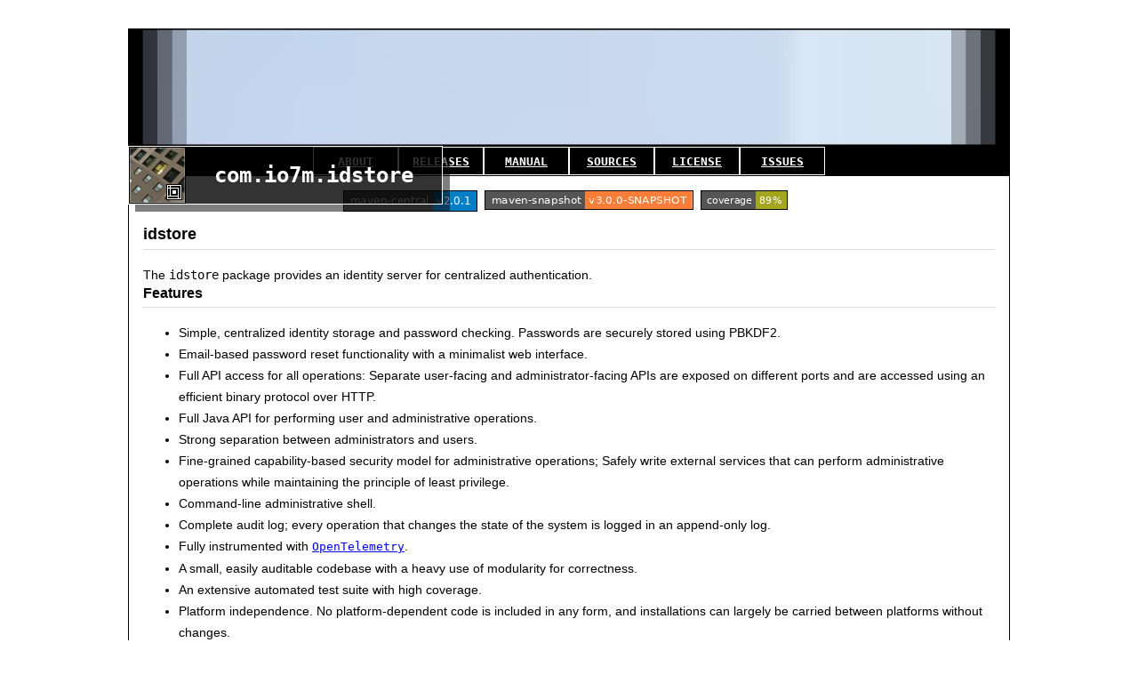

--- FILE ---
content_type: text/html; charset=utf-8
request_url: https://www.io7m.com/software/idstore/
body_size: 5629
content:
<!DOCTYPE html>

<html xmlns="http://www.w3.org/1999/xhtml" lang="en">
  <head>
    <meta http-equiv="content-type" content="application/xhtml+xml; charset=utf-8"/>
    <meta name="viewport" content="width=device-width, initial-scale=1.0"/>

    <title>io7m.com: com.io7m.idstore</title>
    <link rel="stylesheet" type="text/css" href="reset.css"/>
    <link rel="stylesheet" type="text/css" href="style.css"/>
  </head>
  <body>
    <div class="site-container" role="presentation">
      <header>
        <div class="site-banner-container">
          <img class="site-banner" src="banner.jpg" alt="Decorative site banner"/>
          <div class="site-banner-logo-container">
            <div class="site-banner-logo">
              <img class="site-banner-logo-icon" src="icon.png" alt="Project icon"/>
              <h1>com.io7m.idstore</h1>
            </div>
          </div>
        </div>

        <nav aria-label="Main navigation">
          <ul class="site-navigation-menu">
            <li><a href="#about">About</a></li>
            <li><a href="#releases">Releases</a></li>
            <li><a href="#documentation">Manual</a></li>
            <li><a href="#sources">Sources</a></li>
            <li><a href="#license">License</a></li>
            <li><a href="#issues">Issues</a></li>
          </ul>
        </nav>
      </header>

      <main>
        <section id="shields">
          <div class="site-shields-container">
<a class="site-shield" href="https://central.sonatype.com/search?q=com.io7m.idstore"><img alt="Maven Central Version" height="22" src="https://img.shields.io/maven-central/v/com.io7m.idstore/com.io7m.idstore?style=flat-square"></a>
<img class="site-shield" height="22" alt="Maven Snapshot" src="https://img.shields.io/maven-metadata/v?metadataUrl=https%3A%2F%2Fcentral.sonatype.com%2Frepository%2Fmaven-snapshots%2Fcom%2Fio7m%2Fidstore%2Fcom.io7m.idstore%2Fmaven-metadata.xml&style=flat-square&label=maven-snapshot"/>
<a href="https://app.codecov.io/gh/io7m-com/idstore"><img class="site-shield" height="22" alt="Code Coverage" src="https://img.shields.io/codecov/c/github/io7m-com/idstore?style=flat-square"></a>
          </div>
        </section>

        <section id="about" class="section-top-level">
          <h2>idstore</h2>
          <hr/>
          <p>The <code>idstore</code> package provides an identity server for centralized
authentication.</p>

          <h3 id="features">Features</h3>
          <hr/>
<ul>
<li>Simple, centralized identity storage and password checking. Passwords are
securely stored using PBKDF2.</li>
<li>Email-based password reset functionality with a minimalist web interface.</li>
<li>Full API access for all operations: Separate user-facing and
administrator-facing APIs are exposed on different ports and are accessed
using an efficient binary protocol over HTTP.</li>
<li>Full Java API for performing user and administrative operations.</li>
<li>Strong separation between administrators and users.</li>
<li>Fine-grained capability-based security model for administrative operations;
Safely write external services that can perform administrative operations
while maintaining the principle of least privilege.</li>
<li>Command-line administrative shell.</li>
<li>Complete audit log; every operation that changes the state of the system is
logged in an append-only log.</li>
<li>Fully instrumented with <a href="https://opentelemetry.io/">OpenTelemetry</a>.</li>
<li>A small, easily auditable codebase with a heavy use of modularity for
correctness.</li>
<li>An extensive automated test suite with high coverage.</li>
<li>Platform independence. No platform-dependent code is included in any form,
and installations can largely be carried between platforms without changes.</li>
<li>Extensive documentation including information on installation, a setup
tutorial, a theory of operation, maintenance and monitoring information,
information on security properties, and full API documentation.</li>
<li><a href="https://opencontainers.org/">OCI</a>-ready: Ready to run as an immutable,
stateless, read-only, unprivileged container for maximum security and
reliability.</li>
<li><a href="https://www.osgi.org/">OSGi</a>-ready.</li>
<li><a href="https://en.wikipedia.org/wiki/Java_Platform_Module_System">JPMS</a>-ready.</li>
<li>ISC license.</li>
</ul>
          <h3 id="usage">Usage</h3>
          <hr/>
<p>See the <a href="https://www.io7m.com/software/idstore">documentation</a>.</p>
        </section>

        <section id="releases" class="section-top-level">
          <h2>Releases &amp; Development Snapshots</h2>
          <hr/>

          <h3>Releases</h3>
          <hr/>
          <p>
            You can subscribe to the <a href="releases.atom">atom feed</a>
            to be notified of project releases.
          </p>

          <p>
            The most recently released version of the package is
            <var>2.0.1</var>.
          </p>

          <h4>2.0.1 Release (2024-05-22Z)</h4>
          <ul>
            <li>Update com.github.davidmoten:subethasmtp:7.0.2 → 7.1.1.</li>
            <li>The idstore worker role was not being used to connect to the database. (Tickets: <a href="https://www.github.com/io7m-com/idstore/issues/154">154</a>)</li>
          </ul>

          <p>
            The compiled artifacts for the release (and all previous releases)
            are available on
            <a href="https://repo1.maven.org/maven2/com/io7m/idstore/">Maven Central</a>.
          </p>
          <h4 id="maven-modules">Maven Modules</h4>
          <hr/>
          <p class="site-code">&lt;dependency&gt;
  &lt;group&gt;<a href="https://repo1.maven.org/maven2/com/io7m/idstore/">com.io7m.idstore</a>&lt;/group&gt;
  &lt;artifactId&gt;<a href="https://repo1.maven.org/maven2/com/io7m/idstore/com.io7m.idstore.admin_client.api">com.io7m.idstore.admin_client.api</a>&lt;/artifactId&gt;
  &lt;version&gt;2.0.1&lt;/version&gt;
&lt;/dependency&gt;&lt;dependency&gt;
  &lt;group&gt;<a href="https://repo1.maven.org/maven2/com/io7m/idstore/">com.io7m.idstore</a>&lt;/group&gt;
  &lt;artifactId&gt;<a href="https://repo1.maven.org/maven2/com/io7m/idstore/com.io7m.idstore.admin_client">com.io7m.idstore.admin_client</a>&lt;/artifactId&gt;
  &lt;version&gt;2.0.1&lt;/version&gt;
&lt;/dependency&gt;&lt;dependency&gt;
  &lt;group&gt;<a href="https://repo1.maven.org/maven2/com/io7m/idstore/">com.io7m.idstore</a>&lt;/group&gt;
  &lt;artifactId&gt;<a href="https://repo1.maven.org/maven2/com/io7m/idstore/com.io7m.idstore.database.api">com.io7m.idstore.database.api</a>&lt;/artifactId&gt;
  &lt;version&gt;2.0.1&lt;/version&gt;
&lt;/dependency&gt;&lt;dependency&gt;
  &lt;group&gt;<a href="https://repo1.maven.org/maven2/com/io7m/idstore/">com.io7m.idstore</a>&lt;/group&gt;
  &lt;artifactId&gt;<a href="https://repo1.maven.org/maven2/com/io7m/idstore/com.io7m.idstore.database.postgres">com.io7m.idstore.database.postgres</a>&lt;/artifactId&gt;
  &lt;version&gt;2.0.1&lt;/version&gt;
&lt;/dependency&gt;&lt;dependency&gt;
  &lt;group&gt;<a href="https://repo1.maven.org/maven2/com/io7m/idstore/">com.io7m.idstore</a>&lt;/group&gt;
  &lt;artifactId&gt;<a href="https://repo1.maven.org/maven2/com/io7m/idstore/com.io7m.idstore.documentation">com.io7m.idstore.documentation</a>&lt;/artifactId&gt;
  &lt;version&gt;2.0.1&lt;/version&gt;
&lt;/dependency&gt;&lt;dependency&gt;
  &lt;group&gt;<a href="https://repo1.maven.org/maven2/com/io7m/idstore/">com.io7m.idstore</a>&lt;/group&gt;
  &lt;artifactId&gt;<a href="https://repo1.maven.org/maven2/com/io7m/idstore/com.io7m.idstore.error_codes">com.io7m.idstore.error_codes</a>&lt;/artifactId&gt;
  &lt;version&gt;2.0.1&lt;/version&gt;
&lt;/dependency&gt;&lt;dependency&gt;
  &lt;group&gt;<a href="https://repo1.maven.org/maven2/com/io7m/idstore/">com.io7m.idstore</a>&lt;/group&gt;
  &lt;artifactId&gt;<a href="https://repo1.maven.org/maven2/com/io7m/idstore/com.io7m.idstore.grafana">com.io7m.idstore.grafana</a>&lt;/artifactId&gt;
  &lt;version&gt;2.0.1&lt;/version&gt;
&lt;/dependency&gt;&lt;dependency&gt;
  &lt;group&gt;<a href="https://repo1.maven.org/maven2/com/io7m/idstore/">com.io7m.idstore</a>&lt;/group&gt;
  &lt;artifactId&gt;<a href="https://repo1.maven.org/maven2/com/io7m/idstore/com.io7m.idstore.main">com.io7m.idstore.main</a>&lt;/artifactId&gt;
  &lt;version&gt;2.0.1&lt;/version&gt;
&lt;/dependency&gt;&lt;dependency&gt;
  &lt;group&gt;<a href="https://repo1.maven.org/maven2/com/io7m/idstore/">com.io7m.idstore</a>&lt;/group&gt;
  &lt;artifactId&gt;<a href="https://repo1.maven.org/maven2/com/io7m/idstore/com.io7m.idstore.model">com.io7m.idstore.model</a>&lt;/artifactId&gt;
  &lt;version&gt;2.0.1&lt;/version&gt;
&lt;/dependency&gt;&lt;dependency&gt;
  &lt;group&gt;<a href="https://repo1.maven.org/maven2/com/io7m/idstore/">com.io7m.idstore</a>&lt;/group&gt;
  &lt;artifactId&gt;<a href="https://repo1.maven.org/maven2/com/io7m/idstore/com.io7m.idstore.oci">com.io7m.idstore.oci</a>&lt;/artifactId&gt;
  &lt;version&gt;2.0.1&lt;/version&gt;
&lt;/dependency&gt;&lt;dependency&gt;
  &lt;group&gt;<a href="https://repo1.maven.org/maven2/com/io7m/idstore/">com.io7m.idstore</a>&lt;/group&gt;
  &lt;artifactId&gt;<a href="https://repo1.maven.org/maven2/com/io7m/idstore/com.io7m.idstore.protocol.admin.cb">com.io7m.idstore.protocol.admin.cb</a>&lt;/artifactId&gt;
  &lt;version&gt;2.0.1&lt;/version&gt;
&lt;/dependency&gt;&lt;dependency&gt;
  &lt;group&gt;<a href="https://repo1.maven.org/maven2/com/io7m/idstore/">com.io7m.idstore</a>&lt;/group&gt;
  &lt;artifactId&gt;<a href="https://repo1.maven.org/maven2/com/io7m/idstore/com.io7m.idstore.protocol.admin">com.io7m.idstore.protocol.admin</a>&lt;/artifactId&gt;
  &lt;version&gt;2.0.1&lt;/version&gt;
&lt;/dependency&gt;&lt;dependency&gt;
  &lt;group&gt;<a href="https://repo1.maven.org/maven2/com/io7m/idstore/">com.io7m.idstore</a>&lt;/group&gt;
  &lt;artifactId&gt;<a href="https://repo1.maven.org/maven2/com/io7m/idstore/com.io7m.idstore.protocol.api">com.io7m.idstore.protocol.api</a>&lt;/artifactId&gt;
  &lt;version&gt;2.0.1&lt;/version&gt;
&lt;/dependency&gt;&lt;dependency&gt;
  &lt;group&gt;<a href="https://repo1.maven.org/maven2/com/io7m/idstore/">com.io7m.idstore</a>&lt;/group&gt;
  &lt;artifactId&gt;<a href="https://repo1.maven.org/maven2/com/io7m/idstore/com.io7m.idstore.protocol.user.cb">com.io7m.idstore.protocol.user.cb</a>&lt;/artifactId&gt;
  &lt;version&gt;2.0.1&lt;/version&gt;
&lt;/dependency&gt;&lt;dependency&gt;
  &lt;group&gt;<a href="https://repo1.maven.org/maven2/com/io7m/idstore/">com.io7m.idstore</a>&lt;/group&gt;
  &lt;artifactId&gt;<a href="https://repo1.maven.org/maven2/com/io7m/idstore/com.io7m.idstore.protocol.user">com.io7m.idstore.protocol.user</a>&lt;/artifactId&gt;
  &lt;version&gt;2.0.1&lt;/version&gt;
&lt;/dependency&gt;&lt;dependency&gt;
  &lt;group&gt;<a href="https://repo1.maven.org/maven2/com/io7m/idstore/">com.io7m.idstore</a>&lt;/group&gt;
  &lt;artifactId&gt;<a href="https://repo1.maven.org/maven2/com/io7m/idstore/com.io7m.idstore.server.admin_v1">com.io7m.idstore.server.admin_v1</a>&lt;/artifactId&gt;
  &lt;version&gt;2.0.1&lt;/version&gt;
&lt;/dependency&gt;&lt;dependency&gt;
  &lt;group&gt;<a href="https://repo1.maven.org/maven2/com/io7m/idstore/">com.io7m.idstore</a>&lt;/group&gt;
  &lt;artifactId&gt;<a href="https://repo1.maven.org/maven2/com/io7m/idstore/com.io7m.idstore.server.api">com.io7m.idstore.server.api</a>&lt;/artifactId&gt;
  &lt;version&gt;2.0.1&lt;/version&gt;
&lt;/dependency&gt;&lt;dependency&gt;
  &lt;group&gt;<a href="https://repo1.maven.org/maven2/com/io7m/idstore/">com.io7m.idstore</a>&lt;/group&gt;
  &lt;artifactId&gt;<a href="https://repo1.maven.org/maven2/com/io7m/idstore/com.io7m.idstore.server.controller">com.io7m.idstore.server.controller</a>&lt;/artifactId&gt;
  &lt;version&gt;2.0.1&lt;/version&gt;
&lt;/dependency&gt;&lt;dependency&gt;
  &lt;group&gt;<a href="https://repo1.maven.org/maven2/com/io7m/idstore/">com.io7m.idstore</a>&lt;/group&gt;
  &lt;artifactId&gt;<a href="https://repo1.maven.org/maven2/com/io7m/idstore/com.io7m.idstore.server.http">com.io7m.idstore.server.http</a>&lt;/artifactId&gt;
  &lt;version&gt;2.0.1&lt;/version&gt;
&lt;/dependency&gt;&lt;dependency&gt;
  &lt;group&gt;<a href="https://repo1.maven.org/maven2/com/io7m/idstore/">com.io7m.idstore</a>&lt;/group&gt;
  &lt;artifactId&gt;<a href="https://repo1.maven.org/maven2/com/io7m/idstore/com.io7m.idstore.server.security">com.io7m.idstore.server.security</a>&lt;/artifactId&gt;
  &lt;version&gt;2.0.1&lt;/version&gt;
&lt;/dependency&gt;&lt;dependency&gt;
  &lt;group&gt;<a href="https://repo1.maven.org/maven2/com/io7m/idstore/">com.io7m.idstore</a>&lt;/group&gt;
  &lt;artifactId&gt;<a href="https://repo1.maven.org/maven2/com/io7m/idstore/com.io7m.idstore.server.service.branding">com.io7m.idstore.server.service.branding</a>&lt;/artifactId&gt;
  &lt;version&gt;2.0.1&lt;/version&gt;
&lt;/dependency&gt;&lt;dependency&gt;
  &lt;group&gt;<a href="https://repo1.maven.org/maven2/com/io7m/idstore/">com.io7m.idstore</a>&lt;/group&gt;
  &lt;artifactId&gt;<a href="https://repo1.maven.org/maven2/com/io7m/idstore/com.io7m.idstore.server.service.clock">com.io7m.idstore.server.service.clock</a>&lt;/artifactId&gt;
  &lt;version&gt;2.0.1&lt;/version&gt;
&lt;/dependency&gt;&lt;dependency&gt;
  &lt;group&gt;<a href="https://repo1.maven.org/maven2/com/io7m/idstore/">com.io7m.idstore</a>&lt;/group&gt;
  &lt;artifactId&gt;<a href="https://repo1.maven.org/maven2/com/io7m/idstore/com.io7m.idstore.server.service.configuration">com.io7m.idstore.server.service.configuration</a>&lt;/artifactId&gt;
  &lt;version&gt;2.0.1&lt;/version&gt;
&lt;/dependency&gt;&lt;dependency&gt;
  &lt;group&gt;<a href="https://repo1.maven.org/maven2/com/io7m/idstore/">com.io7m.idstore</a>&lt;/group&gt;
  &lt;artifactId&gt;<a href="https://repo1.maven.org/maven2/com/io7m/idstore/com.io7m.idstore.server.service.health">com.io7m.idstore.server.service.health</a>&lt;/artifactId&gt;
  &lt;version&gt;2.0.1&lt;/version&gt;
&lt;/dependency&gt;&lt;dependency&gt;
  &lt;group&gt;<a href="https://repo1.maven.org/maven2/com/io7m/idstore/">com.io7m.idstore</a>&lt;/group&gt;
  &lt;artifactId&gt;<a href="https://repo1.maven.org/maven2/com/io7m/idstore/com.io7m.idstore.server.service.mail">com.io7m.idstore.server.service.mail</a>&lt;/artifactId&gt;
  &lt;version&gt;2.0.1&lt;/version&gt;
&lt;/dependency&gt;&lt;dependency&gt;
  &lt;group&gt;<a href="https://repo1.maven.org/maven2/com/io7m/idstore/">com.io7m.idstore</a>&lt;/group&gt;
  &lt;artifactId&gt;<a href="https://repo1.maven.org/maven2/com/io7m/idstore/com.io7m.idstore.server.service.maintenance">com.io7m.idstore.server.service.maintenance</a>&lt;/artifactId&gt;
  &lt;version&gt;2.0.1&lt;/version&gt;
&lt;/dependency&gt;&lt;dependency&gt;
  &lt;group&gt;<a href="https://repo1.maven.org/maven2/com/io7m/idstore/">com.io7m.idstore</a>&lt;/group&gt;
  &lt;artifactId&gt;<a href="https://repo1.maven.org/maven2/com/io7m/idstore/com.io7m.idstore.server.service.ratelimit">com.io7m.idstore.server.service.ratelimit</a>&lt;/artifactId&gt;
  &lt;version&gt;2.0.1&lt;/version&gt;
&lt;/dependency&gt;&lt;dependency&gt;
  &lt;group&gt;<a href="https://repo1.maven.org/maven2/com/io7m/idstore/">com.io7m.idstore</a>&lt;/group&gt;
  &lt;artifactId&gt;<a href="https://repo1.maven.org/maven2/com/io7m/idstore/com.io7m.idstore.server.service.reqlimit">com.io7m.idstore.server.service.reqlimit</a>&lt;/artifactId&gt;
  &lt;version&gt;2.0.1&lt;/version&gt;
&lt;/dependency&gt;&lt;dependency&gt;
  &lt;group&gt;<a href="https://repo1.maven.org/maven2/com/io7m/idstore/">com.io7m.idstore</a>&lt;/group&gt;
  &lt;artifactId&gt;<a href="https://repo1.maven.org/maven2/com/io7m/idstore/com.io7m.idstore.server.service.sessions">com.io7m.idstore.server.service.sessions</a>&lt;/artifactId&gt;
  &lt;version&gt;2.0.1&lt;/version&gt;
&lt;/dependency&gt;&lt;dependency&gt;
  &lt;group&gt;<a href="https://repo1.maven.org/maven2/com/io7m/idstore/">com.io7m.idstore</a>&lt;/group&gt;
  &lt;artifactId&gt;<a href="https://repo1.maven.org/maven2/com/io7m/idstore/com.io7m.idstore.server.service.telemetry.api">com.io7m.idstore.server.service.telemetry.api</a>&lt;/artifactId&gt;
  &lt;version&gt;2.0.1&lt;/version&gt;
&lt;/dependency&gt;&lt;dependency&gt;
  &lt;group&gt;<a href="https://repo1.maven.org/maven2/com/io7m/idstore/">com.io7m.idstore</a>&lt;/group&gt;
  &lt;artifactId&gt;<a href="https://repo1.maven.org/maven2/com/io7m/idstore/com.io7m.idstore.server.service.telemetry.otp">com.io7m.idstore.server.service.telemetry.otp</a>&lt;/artifactId&gt;
  &lt;version&gt;2.0.1&lt;/version&gt;
&lt;/dependency&gt;&lt;dependency&gt;
  &lt;group&gt;<a href="https://repo1.maven.org/maven2/com/io7m/idstore/">com.io7m.idstore</a>&lt;/group&gt;
  &lt;artifactId&gt;<a href="https://repo1.maven.org/maven2/com/io7m/idstore/com.io7m.idstore.server.service.templating">com.io7m.idstore.server.service.templating</a>&lt;/artifactId&gt;
  &lt;version&gt;2.0.1&lt;/version&gt;
&lt;/dependency&gt;&lt;dependency&gt;
  &lt;group&gt;<a href="https://repo1.maven.org/maven2/com/io7m/idstore/">com.io7m.idstore</a>&lt;/group&gt;
  &lt;artifactId&gt;<a href="https://repo1.maven.org/maven2/com/io7m/idstore/com.io7m.idstore.server.service.tls">com.io7m.idstore.server.service.tls</a>&lt;/artifactId&gt;
  &lt;version&gt;2.0.1&lt;/version&gt;
&lt;/dependency&gt;&lt;dependency&gt;
  &lt;group&gt;<a href="https://repo1.maven.org/maven2/com/io7m/idstore/">com.io7m.idstore</a>&lt;/group&gt;
  &lt;artifactId&gt;<a href="https://repo1.maven.org/maven2/com/io7m/idstore/com.io7m.idstore.server.service.verdant">com.io7m.idstore.server.service.verdant</a>&lt;/artifactId&gt;
  &lt;version&gt;2.0.1&lt;/version&gt;
&lt;/dependency&gt;&lt;dependency&gt;
  &lt;group&gt;<a href="https://repo1.maven.org/maven2/com/io7m/idstore/">com.io7m.idstore</a>&lt;/group&gt;
  &lt;artifactId&gt;<a href="https://repo1.maven.org/maven2/com/io7m/idstore/com.io7m.idstore.server.user_v1">com.io7m.idstore.server.user_v1</a>&lt;/artifactId&gt;
  &lt;version&gt;2.0.1&lt;/version&gt;
&lt;/dependency&gt;&lt;dependency&gt;
  &lt;group&gt;<a href="https://repo1.maven.org/maven2/com/io7m/idstore/">com.io7m.idstore</a>&lt;/group&gt;
  &lt;artifactId&gt;<a href="https://repo1.maven.org/maven2/com/io7m/idstore/com.io7m.idstore.server.user_view">com.io7m.idstore.server.user_view</a>&lt;/artifactId&gt;
  &lt;version&gt;2.0.1&lt;/version&gt;
&lt;/dependency&gt;&lt;dependency&gt;
  &lt;group&gt;<a href="https://repo1.maven.org/maven2/com/io7m/idstore/">com.io7m.idstore</a>&lt;/group&gt;
  &lt;artifactId&gt;<a href="https://repo1.maven.org/maven2/com/io7m/idstore/com.io7m.idstore.server.vanilla">com.io7m.idstore.server.vanilla</a>&lt;/artifactId&gt;
  &lt;version&gt;2.0.1&lt;/version&gt;
&lt;/dependency&gt;&lt;dependency&gt;
  &lt;group&gt;<a href="https://repo1.maven.org/maven2/com/io7m/idstore/">com.io7m.idstore</a>&lt;/group&gt;
  &lt;artifactId&gt;<a href="https://repo1.maven.org/maven2/com/io7m/idstore/com.io7m.idstore.shell.admin">com.io7m.idstore.shell.admin</a>&lt;/artifactId&gt;
  &lt;version&gt;2.0.1&lt;/version&gt;
&lt;/dependency&gt;&lt;dependency&gt;
  &lt;group&gt;<a href="https://repo1.maven.org/maven2/com/io7m/idstore/">com.io7m.idstore</a>&lt;/group&gt;
  &lt;artifactId&gt;<a href="https://repo1.maven.org/maven2/com/io7m/idstore/com.io7m.idstore.strings">com.io7m.idstore.strings</a>&lt;/artifactId&gt;
  &lt;version&gt;2.0.1&lt;/version&gt;
&lt;/dependency&gt;&lt;dependency&gt;
  &lt;group&gt;<a href="https://repo1.maven.org/maven2/com/io7m/idstore/">com.io7m.idstore</a>&lt;/group&gt;
  &lt;artifactId&gt;<a href="https://repo1.maven.org/maven2/com/io7m/idstore/com.io7m.idstore.tests.arbitraries">com.io7m.idstore.tests.arbitraries</a>&lt;/artifactId&gt;
  &lt;version&gt;2.0.1&lt;/version&gt;
&lt;/dependency&gt;&lt;dependency&gt;
  &lt;group&gt;<a href="https://repo1.maven.org/maven2/com/io7m/idstore/">com.io7m.idstore</a>&lt;/group&gt;
  &lt;artifactId&gt;<a href="https://repo1.maven.org/maven2/com/io7m/idstore/com.io7m.idstore.tests.extensions">com.io7m.idstore.tests.extensions</a>&lt;/artifactId&gt;
  &lt;version&gt;2.0.1&lt;/version&gt;
&lt;/dependency&gt;&lt;dependency&gt;
  &lt;group&gt;<a href="https://repo1.maven.org/maven2/com/io7m/idstore/">com.io7m.idstore</a>&lt;/group&gt;
  &lt;artifactId&gt;<a href="https://repo1.maven.org/maven2/com/io7m/idstore/com.io7m.idstore.tests">com.io7m.idstore.tests</a>&lt;/artifactId&gt;
  &lt;version&gt;2.0.1&lt;/version&gt;
&lt;/dependency&gt;&lt;dependency&gt;
  &lt;group&gt;<a href="https://repo1.maven.org/maven2/com/io7m/idstore/">com.io7m.idstore</a>&lt;/group&gt;
  &lt;artifactId&gt;<a href="https://repo1.maven.org/maven2/com/io7m/idstore/com.io7m.idstore.tls">com.io7m.idstore.tls</a>&lt;/artifactId&gt;
  &lt;version&gt;2.0.1&lt;/version&gt;
&lt;/dependency&gt;&lt;dependency&gt;
  &lt;group&gt;<a href="https://repo1.maven.org/maven2/com/io7m/idstore/">com.io7m.idstore</a>&lt;/group&gt;
  &lt;artifactId&gt;<a href="https://repo1.maven.org/maven2/com/io7m/idstore/com.io7m.idstore.user_client.api">com.io7m.idstore.user_client.api</a>&lt;/artifactId&gt;
  &lt;version&gt;2.0.1&lt;/version&gt;
&lt;/dependency&gt;&lt;dependency&gt;
  &lt;group&gt;<a href="https://repo1.maven.org/maven2/com/io7m/idstore/">com.io7m.idstore</a>&lt;/group&gt;
  &lt;artifactId&gt;<a href="https://repo1.maven.org/maven2/com/io7m/idstore/com.io7m.idstore.user_client">com.io7m.idstore.user_client</a>&lt;/artifactId&gt;
  &lt;version&gt;2.0.1&lt;/version&gt;
&lt;/dependency&gt;
          </p>

          <h4 id="previous-releases">Previous Releases</h4>
          <hr/>
          <p>
            The changelogs for the most recent previous releases are as follows:
          </p>
          <h4>2.0.0 Release (2024-05-11Z)</h4>
          <ul>
            <li>Update io.opentelemetry:opentelemetry-sdk-logs:1.36.0 → 1.37.0</li>
            <li>Update io.opentelemetry:opentelemetry-bom:1.36.0 → 1.37.0</li>
            <li>Update ch.qos.logback:logback-classic:1.5.3 → 1.5.4</li>
            <li>Update ch.qos.logback:logback-core:1.5.3 → 1.5.4</li>
            <li>Update commons-io:commons-io:2.16.0 → 2.16.1</li>
            <li>Update com.io7m.jdeferthrow:com.io7m.jdeferthrow.core:1.2.0 → 1.3.0.</li>
            <li>Update com.io7m.jaffirm:com.io7m.jaffirm.core:4.0.0 → 4.0.1.</li>
            <li>Update org.jooq.version:3.19.7 → 3.19.8.</li>
            <li>Update org.jetbrains.kotlin:kotlin-stdlib:1.9.23 → 1.9.24.</li>
            <li>Update com.io7m.jxe:com.io7m.jxe.core:1.0.2 → 1.0.3.</li>
            <li>Update com.io7m.jlexing:com.io7m.jlexing.core:3.1.0 → 3.2.0.</li>
            <li>Update com.io7m.seltzer:com.io7m.seltzer.api:1.0.0 → 1.0.1.</li>
            <li>Update net.bytebuddy.version:1.14.14 → 1.14.15.</li>
            <li>Upgrade to hibiscus 1.0.0-beta0001. (Backwards incompatible) </li>
            <li>Update ch.qos.logback.version:1.5.4 → 1.5.5.</li>
            <li>Update org.slf4j.version:2.0.12 → 2.0.13.</li>
            <li>Update org.codehaus.mojo:jaxb2-maven-plugin:3.1.0 → 3.2.0.</li>
            <li>Update org.apache.commons:commons-text:1.11.0 → 1.12.0.</li>
            <li>Update ch.qos.logback.version:1.5.5 → 1.5.6.</li>
            <li>Update io.helidon:helidon-bom:4.0.7 → 4.0.8.</li>
            <li>Update net.bytebuddy.version:1.14.13 → 1.14.14.</li>
            <li>Update com.io7m.ervilla.version:1.0.0-beta0002 → 1.0.0.</li>
            <li>Update com.io7m.quarrel.version:1.6.0 → 1.6.1.</li>
            <li>Update com.io7m.jade.version:1.0.2 → 1.0.3.</li>
            <li>Update com.io7m.anethum.version:1.1.0 → 1.1.1.</li>
            <li>Update com.io7m.quixote:com.io7m.quixote.core:1.2.0 → 1.3.0.</li>
            <li>Update com.io7m.verdant.version:1.0.0 → 1.0.1.</li>
            <li>Update com.io7m.canonmill:com.io7m.canonmill.core:2.0.1 → 2.1.0.</li>
            <li>Update com.io7m.jxtrand.version:2.0.0 → 2.1.0.</li>
            <li>Update io.opentelemetry:opentelemetry-bom:1.37.0 → 1.38.0.</li>
            <li>Update com.io7m.blackthorne.version:2.0.0 → 2.0.1.</li>
            <li>Update io.opentelemetry:opentelemetry-sdk-logs:1.37.0 → 1.38.0.</li>
            <li>Update org.mockito:mockito-core:5.11.0 → 5.12.0.</li>
            <li>Update com.io7m.jmulticlose:com.io7m.jmulticlose.core:1.1.2 → 1.1.3.</li>
            <li>Update com.io7m.repetoir:com.io7m.repetoir.core:1.0.0 → 1.0.1.</li>
            <li>Update com.io7m.jbssio.version:2.0.0 → 2.1.0.</li>
          </ul>
          <h4>1.2.1 Release (2024-04-07Z)</h4>
          <ul>
            <li>Re-add missing mail service implementation.</li>
          </ul>
          <h4>1.2.0 Release (2024-04-07Z)</h4>
          <ul>
            <li>Update com.io7m.ervilla:com.io7m.ervilla 0.0.5 → 1.0.0-beta0001.</li>
            <li>Update ch.qos.logback:logback-classic:1.4.14 → 1.5.3</li>
            <li>Update ch.qos.logback:logback-core:1.4.14 → 1.5.3</li>
            <li>Update org.slf4j:jul-to-slf4j:2.0.10 → 2.0.12</li>
            <li>Update org.slf4j:slf4j-api:2.0.10 → 2.0.12</li>
            <li>Update com.io7m.jmulticlose:com.io7m.jmulticlose.core:1.1.0 → 1.1.2</li>
            <li>Update com.io7m.quarrel:com.io7m.quarrel.core:1.4.0 → 1.6.0</li>
            <li>Update com.io7m.quarrel:com.io7m.quarrel.ext.logback:1.4.0 → 1.6.0</li>
            <li>Update com.io7m.quarrel:com.io7m.quarrel.ext.xstructural:1.4.0 → 1.6.0</li>
            <li>Update com.io7m.quixote:com.io7m.quixote.core:1.1.0 → 1.2.0</li>
            <li>Update org.jooq:jooq:3.19.1 → 3.19.7</li>
            <li>Update org.jooq:jooq-postgres-extensions:3.19.1 → 3.19.7</li>
            <li>Update org.postgresql:postgresql:42.7.2 → 42.7.3</li>
            <li>Update io.opentelemetry:opentelemetry-sdk-logs:1.33.0 → 1.36.0</li>
            <li>Update org.jetbrains.kotlin:kotlin-stdlib:1.9.22 → 1.9.23</li>
            <li>Update io.opentelemetry:opentelemetry-bom:1.33.0 → 1.36.0</li>
            <li>Update io.helidon:helidon-bom:4.0.2 → 4.0.7</li>
            <li>Update com.helger:ph-css:7.0.1 → 7.0.2</li>
            <li>Update com.squareup.okio:okio-jvm:3.7.0 → 3.9.0</li>
            <li>Update org.jline:jline:3.25.0 → 3.25.1</li>
            <li>Update org.eclipse.angus:jakarta.mail:2.0.2 → 2.0.3</li>
            <li>Update jakarta.activation:jakarta.activation-api:2.1.2 → 2.1.3</li>
            <li>Update com.github.davidmoten:subethasmtp:6.0.7 → 7.0.2</li>
            <li>Update io.helidon:helidon-bom:4.0.2 → 4.0.7</li>
          </ul>
          <h4>1.1.0 Release (2024-03-16Z)</h4>
          <ul>
            <li>Update OCI image Eclipse Temurin to 21.0.2_13-jre-alpine</li>
            <li>Update OCI image Alpine Linux to 3.18.6</li>
            <li>Update org.jline:jline 3.24.1 → 3.25.0.</li>
            <li>Update org.slf4j:jul-to-slf4j 2.0.9 → 2.0.10.</li>
            <li>Update org.slf4j:slf4j-api 2.0.9 → 2.0.10.</li>
          </ul>


          <h3 id="development-snapshots">Development Snapshots</h3>
          <hr/>
          <p>
            At the time of writing, the current <i>unstable development</i>
            version of the package is <var>3.0.0-SNAPSHOT</var>.
          </p>
          <p>
            Development snapshots <i>may</i> be available in the
            <a href="https://central.sonatype.com/repository/maven-snapshots/">Central Portal Snapshots</a>
            repository. Snapshots are published to this repository every time
            the project is built by the project's continuous integration system,
            but snapshots do expire after around ninety days and so may or may
            not be available depending on when a build of the package was last
            triggered.
          </p>
        </section>

        <section id="documentation" class="section-top-level">
          <h2>Manual</h2>
          <hr/>

          <h3>User Manual</h3>
          <hr/>
          <ul>
            <li><a href="documentation/index-m.xhtml">XHTML - One page per section</a></li>
            <li><a href="documentation/index.xhtml">XHTML - Single page</a></li>
          </ul>
        </section>

        <section id="sources" class="section-top-level">
          <h2>Sources</h2>
          <hr/>
          <p>This project uses <a href="http://www.git-scm.com/">Git</a> to manage source code.</p>
          <p>Repository: <a href="https://www.github.com/io7m-com/idstore">https://www.github.com/io7m-com/idstore</a></p>
          <p class="site-code">$ git clone --recursive https://www.github.com/io7m-com/idstore</p>
        </section>

        <section id="issues" class="section-top-level">
          <h2>Issues</h2>
          <hr/>
          <p>This project uses <a href="https://www.github.com/io7m-com/idstore/issues">GitHub Issues</a> to track issues.</p>
        </section>

        <section id="license" class="section-top-level">
          <h2>License</h2>
          <hr/>
          <p class="license-text">Copyright © 2023 Mark Raynsford &lt;code@io7m.com&gt; https://www.io7m.com

Permission to use, copy, modify, and/or distribute this software for any
purpose with or without fee is hereby granted, provided that the above
copyright notice and this permission notice appear in all copies.

THE SOFTWARE IS PROVIDED &quot;AS IS&quot; AND THE AUTHOR DISCLAIMS ALL WARRANTIES
WITH REGARD TO THIS SOFTWARE INCLUDING ALL IMPLIED WARRANTIES OF
MERCHANTABILITY AND FITNESS. IN NO EVENT SHALL THE AUTHOR BE LIABLE FOR
ANY SPECIAL, DIRECT, INDIRECT, OR CONSEQUENTIAL DAMAGES OR ANY DAMAGES
WHATSOEVER RESULTING FROM LOSS OF USE, DATA OR PROFITS, WHETHER IN AN
ACTION OF CONTRACT, NEGLIGENCE OR OTHER TORTIOUS ACTION, ARISING OUT OF
OR IN CONNECTION WITH THE USE OR PERFORMANCE OF THIS SOFTWARE.</p>
        </section>
      </main>

      <footer>
        <table class="site-footer">
          <tbody>
            <tr>
              <td>Last Updated</td>
              <td>2025-12-13T21:22:49Z</td>
            </tr>
          </tbody>
        </table>
      </footer>
    </div>
  </body>
</html>


--- FILE ---
content_type: text/css
request_url: https://www.io7m.com/software/idstore/style.css
body_size: 1436
content:
body {
  border: 0;
  display: flex;
  flex-direction: column;
  font-family: sans-serif;
  font-size: 14px;
  height: 100%;
  line-height: 24px;
  margin: 0;
  padding: 0;
}

p {
  margin-block: 0 16px;
}

h1 {
  margin-block-start: 0;
  font-size: 24px;
}

h2 {
  margin-block-start: 0;
  font-size: 18px;
}

h3 {
  margin-block-start: 0;
  font-size: 16px;
}

h4 {
  margin-block-start: 0;
  font-size: 14px;
}

hr {
  border: 0;
  border-top: 1px solid #ddd;
  margin-bottom: 16px;
}

a {
  font-size: 13px;
  font-family: monospace;
}

a:link    { color: #00f; }
a:visited { color: #005; }
a:hover   { color: #00f; }
a:active  { color: #00f; }

th {
  text-align: left;
  border-bottom: 1px solid #ccc;
}

td {
  vertical-align: top;
}

table {
  width: 100%;
  margin-bottom: 16px;
}

table.site-keys td:nth-child(1) {
  width: 96px;
}

table.site-links td:nth-child(1) {
  padding-right: 16px;
}

.site-container {
  padding:   32px;
  max-width: 1056px;
  margin:    0 auto;
}

@media (max-width: 639px) {
  .site-container {
    padding:   0px;
    margin:    0 auto;
  }
}

.site-date {
  font-family: monospace;
}

.site-mail {
  font-family: monospace;
  font-weight: bold;
}

.site-keys {
  font-family: monospace;
  font-size: 13px;
  margin-bottom: 16px;
}

.site-keys a {
  font-size: 13px;
}

/*
 * Site banner.
 */

.site-banner-container {
  position: relative;
}

.site-banner-logo-container {
  position: absolute;
  inset: 0;
  display: flex;
  align-items: center;
  justify-content: center;
}

.site-banner-logo {
  display: flex;
  flex-direction: row;
  align-items: center;

  background-color: rgba(0, 0, 0, 0.8);
  color: #fff;
  border: 1px solid #fff;
  font-family: monospace;

  box-shadow: 8px 8px 0px rgba(0, 0, 0, 0.5);
}

.site-banner-logo h1 {
  margin-left:  32px;
  margin-right: 32px;
}

.site-banner-logo-icon {

}

/*
 * Shields
 */

.site-shields-container {
  display: flex;
  flex-direction: row;
  justify-content: center;
  width: 100%;
  margin-top: 16px;
  height: 24px;
}

.site-shield {
  margin-right: 8px;
  border: 1px solid #000;
}

/*
 * Navigation menu.
 */

header nav {
  display: flex;
  flex-direction: row;
  justify-content: center;
  width: 100%;
  overflow: auto hidden;
  color: #000;
  background-color: #000;
  border: 1px solid #000;
}

@media (min-width: 640px) {
  ul.site-navigation-menu {
    display: flex;
    height: 32px;
    margin: 0;
    padding: 0;
  }

  ul.site-navigation-menu > li {
    list-style: none;
    width: 96px;
    height: 32px;
    text-align: center;
    text-transform: uppercase;
    font-weight: bold;
    color: #fff;
    border: 1px solid #fff;
  }

  ul.site-navigation-menu > li > a {
    display: block;
    line-height: 32px;
    width: 100%;
    font-family: monospace;
    font-size: 13px;
    color: #fff;
  }
}

@media (max-width: 639px) {
  ul.site-navigation-menu {
    display: grid;
    grid-template-rows: repeat(2, auto);
    grid-auto-flow: column;
    height: 64px;
    margin: 0;
    padding: 0;
  }

  ul.site-navigation-menu > li {
    list-style: none;
    width: 96px;
    height: 32px;
    vertical-align: top;
    text-align: center;
    text-transform: uppercase;
    font-weight: bold;
    color: #fff;
    border: 1px solid #fff;
  }

  ul.site-navigation-menu > li > a {
    display: block;
    line-height: 32px;
    width: 100%;
    font-family: monospace;
    font-size: 13px;
    color: #fff;
  }

  .site-banner-logo-icon {
    display: none;
  }

  .site-banner-logo h1 {
    margin-left:  16px;
    margin-right: 16px;
    margin-top:    4px;
    margin-bottom: 4px;
  }
}

ul.site-navigation-menu > li > a:hover {
  background-color: #fff;
  color: #000;
}

/*
 * Various bits of preformatted text.
 *
 * The min-width nonsense is required to allow the element to shrink when
 * placed inside a flex container.
 */

p.license-text, p.site-code, p.site-dependency {
  font-family: monospace;
  white-space: pre;
  min-width: -webkit-fill-available;
  min-width: -moz-available;
  min-width: stretch;
  max-width: 0;
  overflow-x: auto;
}

p.site-code, p.site-dependency {
  padding: 16px;
  border: 1px solid #ddd;
}

/*
 * Main elements.
 */

main {
  display: flex;
  flex-flow: column;
  flex-grow: 1;
  flex-shrink: 0;
  justify-content: flex-start;
  padding: 0;
  margin: 0;
  width: 100%;
  border-left: 1px solid #000;
  border-right: 1px solid #000;
}

section {
  margin: 0;
  background-color: #fff;
}

section.section-top-level {
  padding: 16px;
  overflow: auto;
  border-bottom: 1px solid #000;
}

footer {
  font-family: monospace;
  padding: 16px;
  border-left: 1px solid #000;
  border-right: 1px solid #000;
  border-bottom: 1px solid #000;
  background-color: #fff;
}


--- FILE ---
content_type: image/svg+xml;charset=utf-8
request_url: https://img.shields.io/codecov/c/github/io7m-com/idstore?style=flat-square
body_size: -165
content:
<svg xmlns="http://www.w3.org/2000/svg" width="96" height="20" role="img" aria-label="coverage: 89%"><title>coverage: 89%</title><g shape-rendering="crispEdges"><rect width="61" height="20" fill="#555"/><rect x="61" width="35" height="20" fill="#a4a61d"/></g><g fill="#fff" text-anchor="middle" font-family="Verdana,Geneva,DejaVu Sans,sans-serif" text-rendering="geometricPrecision" font-size="110"><text x="315" y="140" transform="scale(.1)" fill="#fff" textLength="510">coverage</text><text x="775" y="140" transform="scale(.1)" fill="#fff" textLength="250">89%</text></g></svg>

--- FILE ---
content_type: image/svg+xml;charset=utf-8
request_url: https://img.shields.io/maven-metadata/v?metadataUrl=https%3A%2F%2Fcentral.sonatype.com%2Frepository%2Fmaven-snapshots%2Fcom%2Fio7m%2Fidstore%2Fcom.io7m.idstore%2Fmaven-metadata.xml&style=flat-square&label=maven-snapshot
body_size: -188
content:
<svg xmlns="http://www.w3.org/2000/svg" width="214" height="20" role="img" aria-label="maven-snapshot: v3.0.0-SNAPSHOT"><title>maven-snapshot: v3.0.0-SNAPSHOT</title><g shape-rendering="crispEdges"><rect width="103" height="20" fill="#555"/><rect x="103" width="111" height="20" fill="#fe7d37"/></g><g fill="#fff" text-anchor="middle" font-family="Verdana,Geneva,DejaVu Sans,sans-serif" text-rendering="geometricPrecision" font-size="110"><text x="525" y="140" transform="scale(.1)" fill="#fff" textLength="930">maven-snapshot</text><text x="1575" y="140" transform="scale(.1)" fill="#fff" textLength="1010">v3.0.0-SNAPSHOT</text></g></svg>

--- FILE ---
content_type: image/svg+xml;charset=utf-8
request_url: https://img.shields.io/maven-central/v/com.io7m.idstore/com.io7m.idstore?style=flat-square
body_size: -58
content:
<svg xmlns="http://www.w3.org/2000/svg" width="136" height="20" role="img" aria-label="maven-central: v2.0.1"><title>maven-central: v2.0.1</title><g shape-rendering="crispEdges"><rect width="91" height="20" fill="#555"/><rect x="91" width="45" height="20" fill="#007ec6"/></g><g fill="#fff" text-anchor="middle" font-family="Verdana,Geneva,DejaVu Sans,sans-serif" text-rendering="geometricPrecision" font-size="110"><text x="465" y="140" transform="scale(.1)" fill="#fff" textLength="810">maven-central</text><text x="1125" y="140" transform="scale(.1)" fill="#fff" textLength="350">v2.0.1</text></g></svg>